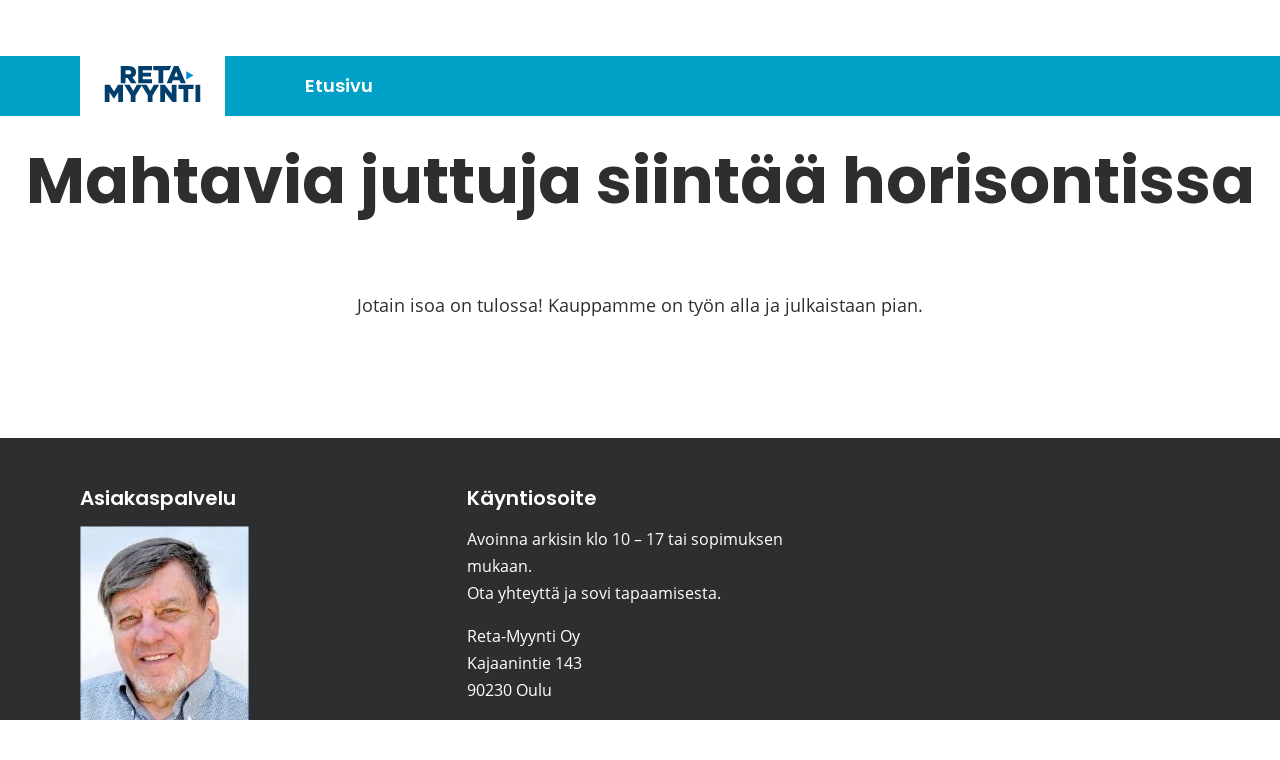

--- FILE ---
content_type: text/css; charset=UTF-8
request_url: https://reta-myynti.fi/wp-content/themes/reta/dist/style.min.css
body_size: 7702
content:
@charset "UTF-8";@import url(https://use.typekit.net/asi1pab.css);html{line-height:1.15}body{margin:0}h1{font-size:2em;margin:.67em 0}hr{box-sizing:content-box;height:0;overflow:visible}pre{font-family:monospace,monospace;font-size:1em}a{background-color:transparent}abbr [title]{border-bottom:0;text-decoration:underline}b,strong{font-weight:bolder}code,kbd,samp{font-family:monospace,monospace;font-size:1em}w600{font-size:80%}sub,sup{font-size:75%;line-height:0;position:relative;vertical-align:baseline}sub{bottom:-.25em}sup{top:-.5em}img{border-style:none}button,input,optgroup,select,textarea{font-family:inherit;font-size:100%;line-height:1.15;margin:0}button,input{overflow:visible}button,select{text-transform:none}fieldset{padding:.35em .75em .625em}legend{box-sizing:border-box;color:inherit;display:table;max-width:100%;padding:0;white-space:normal}progress{vertical-align:baseline}textarea{overflow:auto}input [type=checkbox],input [type=radio]{box-sizing:border-box;padding:0}input [type=search]{outline-offset:-2px}details{display:block}summary{display:list-item}template{display:none}[hidden]{display:none}@font-face{font-family:Poppins;font-style:normal;font-weight:400;src:local("Poppins Regular"),local("Poppins-Regular"),url(../assets/fonts/poppins-v13-latin-regular.woff2) format("woff2"),url(../assets/fonts/poppins-v13-latin-regular.woff) format("woff")}@font-face{font-family:Poppins;font-style:normal;font-weight:600;src:local("Poppins SemiBold"),local("Poppins-SemiBold"),url(../assets/fonts/poppins-v13-latin-600.woff2) format("woff2"),url(../assets/fonts/poppins-v13-latin-600.woff) format("woff")}@font-face{font-family:Poppins;font-style:normal;font-weight:700;src:local("Poppins Bold"),local("Poppins-Bold"),url(../assets/fonts/poppins-v13-latin-700.woff2) format("woff2"),url(../assets/fonts/poppins-v13-latin-700.woff) format("woff")}@font-face{font-family:'Open Sans';font-style:normal;font-weight:400;src:local("Open Sans Regular"),local("OpenSans-Regular"),url(../assets/fonts/open-sans-v18-latin-regular.woff2) format("woff2"),url(../assets/fonts/open-sans-v18-latin-regular.woff) format("woff")}@font-face{font-family:'Open Sans';font-style:italic;font-weight:400;src:local("Open Sans Italic"),local("OpenSans-Italic"),url(../assets/fonts/open-sans-v18-latin-italic.woff2) format("woff2"),url(../assets/fonts/open-sans-v18-latin-italic.woff) format("woff")}@font-face{font-family:'Open Sans';font-style:normal;font-weight:700;src:local("Open Sans Bold"),local("OpenSans-Bold"),url(../assets/fonts/open-sans-v18-latin-700.woff2) format("woff2"),url(../assets/fonts/open-sans-v18-latin-700.woff) format("woff")}@font-face{font-family:'Open Sans';font-style:italic;font-weight:700;src:local("Open Sans Bold Italic"),local("OpenSans-BoldItalic"),url(../assets/fonts/open-sans-v18-latin-700italic.woff2) format("woff2"),url(../assets/fonts/open-sans-v18-latin-700italic.woff) format("woff")}.body{font-family:"Open Sans",sans-serif;font-size:16px;font-weight:400;line-height:1.7}@media (min-width:960px){.body{font-size:18px}}.hyphenate{overflow-wrap:break-word;word-wrap:break-word}.osion-header{margin:0 0 40px;max-width:800px}@media (min-width:960px){.osion-header{margin:0 0 80px}}.osion-header.keskitetty{margin-left:auto;margin-right:auto;text-align:center}.osion-header.keskitetty .osion-otsikko:after{left:calc(50% - 32px)}.osion-otsikko{font-weight:600;margin:0;padding-bottom:32px;position:relative}.osion-otsikko:after{background-color:#2065a2;bottom:0;content:'';height:4px;left:0;position:absolute;width:64px}.osion-alaotsikko{margin:24px 0 0}.h1,.h2,.h3,.h4,.h5,.h6,h1,h2,h3,h4,h5,h6{font-family:Poppins,sans-serif;font-weight:700;line-height:1.2}.h1,h1{font-size:32px}@media (min-width:600px){.h1,h1{font-size:48px}}@media (min-width:960px){.h1,h1{font-size:64px}}.h2,h2{font-size:30px}@media (min-width:600px){.h2,h2{font-size:36px}}@media (min-width:960px){.h2,h2{font-size:48px}}.h3,h3{font-size:26px}@media (min-width:600px){.h3,h3{font-size:28px}}@media (min-width:960px){.h3,h3{font-size:32px}}.h3.osion-otsikko,h3.osion-otsikko{margin:0 0 40px!important}@media (min-width:960px){.h3.osion-otsikko,h3.osion-otsikko{margin:0 0 80px!important}}.h4,h4{font-size:20px}@media (min-width:600px){.h4,h4{font-size:24px}}@media (min-width:960px){.h4,h4{font-size:28px}}.h5,h5{font-size:18px}@media (min-width:960px){.h5,h5{font-size:20px}}.h6,h6{font-size:16px}@media (min-width:960px){.h6,h6{font-size:18px}}.header{background-color:#fff;border-bottom:1px solid #f2f2f2;font-family:Poppins,sans-serif;height:60px;left:0;position:absolute;top:0;width:100%;z-index:99}@media (min-width:960px){.header{background-color:#01a0c6;border-bottom:0;top:56px}}.header__wrapper{-webkit-box-align:center;align-items:center;display:-webkit-box;display:flex;height:60px}@media (min-width:960px){.header__wrapper{max-width:1440px;margin:0 auto;width:calc(100% - 64px)}}@media (min-width:960px) and (min-width:600px){.header__wrapper{width:calc(100% - 120px)}}@media (min-width:960px) and (min-width:1280px){.header__wrapper{width:calc(100% - 160px)}}.header__branding{-webkit-box-align:center;align-items:center;background-color:#fff;display:-webkit-box;display:flex;height:58px;margin-right:80px;padding:0 24px;position:relative}@media (min-width:960px){.header__branding:before{background-color:#fff;border-radius:3px 3px 0 0;top:-11px;content:'';height:11px;left:0;position:absolute;width:100%;z-index:1}.header__branding:after{background-color:#fff;border-radius:0 0 3px 3px;bottom:-11px;content:'';height:11px;left:0;position:absolute;width:100%;z-index:1}}.header__branding .custom-logo-link{margin-top:4px}.header__navigation{-webkit-box-align:center;align-items:center;display:-webkit-box;display:flex;-webkit-box-flex:1;flex-grow:1;-webkit-box-pack:end;justify-content:flex-end}@media (min-width:960px){.header__navigation{-webkit-box-pack:justify;justify-content:space-between}}.header__toggles{display:-webkit-box;display:flex}.header__cart{-webkit-box-align:center;align-items:center;display:-webkit-box;display:flex;-webkit-box-pack:center;justify-content:center;margin-right:32px;position:relative}.header__cart .svg path,.header__cart svg path{fill:#2d2e30}@media (min-width:960px){.header__cart .svg path,.header__cart svg path{fill:#fff}}.header__cartcount{-webkit-box-align:center;align-items:center;background-color:#0a2b69;border-radius:50%;color:#fff;display:-webkit-box;display:flex;font-family:Poppins;-webkit-box-pack:center;justify-content:center;height:22px;font-size:12px;padding-left:1px;position:absolute;right:-12px;top:8px;width:22px}@media (min-width:960px){.header__cartcount{top:-8px}}.toggle__navigation{background-color:#f2f2f2;height:60px;position:relative;width:60px}.toggle__navigation.open .bar1{top:29px;-webkit-transform:rotate(-45deg);transform:rotate(-45deg)}.toggle__navigation.open .bar2{width:0}.toggle__navigation.open .bar3{top:29px;-webkit-transform:rotate(45deg);transform:rotate(45deg)}@media (min-width:960px){.toggle__navigation{display:none}}.toggle__navigationbar{background-color:#2d2e30;height:3px;position:absolute;right:18px;-webkit-transition:all .3s ease-in-out;transition:all .3s ease-in-out;width:24px}.bar1{top:21px}.bar2{top:29px}.bar3{top:37px}.mobile-nav{background-color:#fff;height:calc(100vh - 60px);position:fixed;left:0;padding:80px 40px;top:60px;-webkit-transition:-webkit-transform .5s ease-in-out;transition:-webkit-transform .5s ease-in-out;transition:transform .5s ease-in-out;transition:transform .5s ease-in-out,-webkit-transform .5s ease-in-out;-webkit-transform:translateX(100vw);transform:translateX(100vw);width:100vw;z-index:69}.mobile-nav.open{-webkit-transform:translateX(0);transform:translateX(0)}.hero--empty{height:116px}.hero--full{-webkit-box-align:center;align-items:center;background-position:center;background-repeat:no-repeat;background-size:cover;color:#fff;display:-webkit-box;display:flex;-webkit-box-pack:center;justify-content:center;height:100vh;position:relative}.hero--full:after{background-image:-webkit-gradient(linear,left top,right bottom,from(black),color-stop(33%,rgba(0,0,0,.58)),color-stop(66%,rgba(0,0,0,0)),to(rgba(0,0,0,0)));background-image:linear-gradient(to bottom right,#000 0,rgba(0,0,0,.58) 33%,rgba(0,0,0,0) 66%,rgba(0,0,0,0) 100%);content:'';position:absolute;left:0;top:0;height:100%;width:100%}.hero__wrapper{max-width:1440px;margin:0 auto;width:calc(100% - 64px);position:relative;z-index:1}@media (min-width:600px){.hero__wrapper{width:calc(100% - 120px)}}@media (min-width:1280px){.hero__wrapper{width:calc(100% - 160px)}}.hero__otsikko{margin:0;max-width:880px}.hero__painike{margin:40px 0 0}html{overflow-x:hidden}html[class*=locked]{overflow:hidden}.body{background-color:#fff;color:#2d2e30;overflow-x:hidden;position:relative}.body[class*=locked]{overflow:hidden}.main{overflow:hidden;position:relative}.navigation .navbar-nav{display:-webkit-box;display:flex;list-style-type:none;margin:0;padding:0}.navigation .menu-item{margin:0}.navigation .menu-item-has-children{padding-right:24px;position:relative}.navigation .dropdown-menu{display:none;-webkit-box-orient:vertical;-webkit-box-direction:normal;flex-direction:column;list-style-type:none;margin:0;padding:0}.navigation .dropdown-menu.open{display:-webkit-box;display:flex}.navigation--main{display:none}@media (min-width:960px){.navigation--main{display:-webkit-box;display:flex}}.navigation--main .navbar-nav{display:-webkit-box;display:flex;flex-wrap:wrap}.navigation--main .menu-item{display:-webkit-box;display:flex;flex-wrap:wrap;height:100%}.navigation--main .menu-item:first-of-type .nav-link{padding-left:0}.navigation--main .menu-item:first-of-type .nav-link:after{left:0;width:calc(100% - 16px)}.navigation--main .current-menu-item .nav-link{color:#0a2b69;position:relative}.navigation--main .current-menu-item .nav-link:after{background-color:#3ddaff;bottom:0;content:'';height:6px;left:16px;position:absolute;width:calc(100% - 32px)}.navigation--main .nav-link{color:#fff;font-weight:600;padding:15px 16px;-webkit-transition:color .2s ease-in-out;transition:color .2s ease-in-out}.navigation--main .nav-link:focus,.navigation--main .nav-link:hover{color:#0a2b69;text-decoration:none}.navigation--mobile .navbar-nav{display:-webkit-box;display:flex;flex-wrap:wrap}.navigation--mobile .menu-item{border-bottom:1px solid #f2f2f2;display:-webkit-box;display:flex;-webkit-box-flex:0;flex:0 0 100%;flex-wrap:wrap;height:100%;max-width:100%}.navigation--mobile .menu-item:last-of-type{border-bottom:0}.navigation--mobile .current-menu-item .nav-link{color:#0a2b69}.navigation--mobile .nav-link{color:#2d2e30;font-weight:600;padding:15px 16px;-webkit-transition:color .2s ease-in-out;transition:color .2s ease-in-out}.navigation--mobile .nav-link:focus,.navigation--mobile .nav-link:hover{color:#0a2b69;text-decoration:none}.navigation--footer{margin-top:16px}@media (min-width:600px){.navigation--footer{margin-top:0}}@media (min-width:600px){.navigation--footer .menu-item:first-of-type .nav-link:before{content:''}.navigation--footer .menu-item:last-of-type .nav-link{padding:12px 0 12px 12px}}.navigation--footer .nav-link{padding:12px 12px 12px 0;position:relative}@media (min-width:600px){.navigation--footer .nav-link{padding:12px}.navigation--footer .nav-link:before{content:'\b7';position:absolute;left:-2px;top:calc(50% - 12px)}}.navigation--footer .navbar-nav{-webkit-box-orient:vertical;-webkit-box-direction:normal;flex-direction:column}@media (min-width:600px){.navigation--footer .navbar-nav{-webkit-box-orient:horizontal;-webkit-box-direction:normal;flex-direction:row}}.murupolku{max-width:1440px;margin:0 auto;width:calc(100% - 64px);font-family:Poppins,sans-serif;font-size:14px;margin-top:40px}@media (min-width:600px){.murupolku{width:calc(100% - 120px)}}@media (min-width:1280px){.murupolku{width:calc(100% - 160px)}}@media (min-width:960px){.murupolku{margin-top:80px}}.murupolku__linkki{color:#a6a19e;padding-right:20px;position:relative}.murupolku__linkki:after{background-image:url(../assets/img/breadcrumb.svg);background-position:center;background-repeat:no-repeat;background-size:contain;content:'';height:8px;position:absolute;right:4px;top:calc(50% - 4px);width:8px}.tuotteet{display:-webkit-box;display:flex;flex-wrap:wrap}.excerpt--product{border-bottom:1px solid #e2e2e2;display:-webkit-box;display:flex;-webkit-box-flex:0;flex:0 0 50%;-webkit-box-orient:vertical;-webkit-box-direction:normal;flex-direction:column;-webkit-box-pack:justify;justify-content:space-between;max-width:50%;-webkit-transition-property:background-color,border,box-shadow;transition-property:background-color,border,box-shadow;-webkit-transition-duration:.3s;transition-duration:.3s;-webkit-transition-timing-function:ease-in-out;transition-timing-function:ease-in-out}@media (min-width:1280px){.excerpt--product{border:1px solid transparent;-webkit-box-flex:0;flex:0 0 25%;margin:0 0 40px;max-width:25%}}.excerpt--product:nth-of-type(2n+1){border-right:1px solid #e2e2e2}@media (min-width:1280px){.excerpt--product:nth-of-type(2n+1){border:1px solid transparent}}.excerpt--product:focus,.excerpt--product:hover{background-color:#f2f2f2;border:1px solid #e2e2e2;box-shadow:0 8px 8px rgba(0,0,0,.08)}.excerpt--product:focus .excerpt--product__link,.excerpt--product:hover .excerpt--product__link{text-decoration:none}.excerpt--product:focus .excerpt--product__ribbon:after,.excerpt--product:focus .excerpt--product__ribbon:before,.excerpt--product:hover .excerpt--product__ribbon:after,.excerpt--product:hover .excerpt--product__ribbon:before{border-right:5px solid #f2f2f2;border-bottom:5px solid #f2f2f2}.excerpt--product:focus .excerpt--product__icon,.excerpt--product:hover .excerpt--product__icon{opacity:1}.excerpt--product:focus-within{background-color:#f2f2f2;border:1px solid #e2e2e2;box-shadow:0 8px 8px rgba(0,0,0,.08)}.excerpt--product:focus-within .excerpt--product__link{text-decoration:none}.excerpt--product:focus-within .excerpt--product__ribbon:after,.excerpt--product:focus-within .excerpt--product__ribbon:before{border-right:5px solid #f2f2f2;border-bottom:5px solid #f2f2f2}.excerpt--product:focus-within .excerpt--product__icon{opacity:1}.excerpt--no-products{background-color:#2065a2;border-radius:3px;color:#fff;-webkit-box-flex:0;flex:0 0 100%;font-family:Poppins,sans-serif;font-weight:600;margin:0;max-width:100%;padding:36px 0;text-align:center}.excerpt--no-products p{margin:0}.excerpt--product__link{color:#2d2e30;display:-webkit-box;display:flex;-webkit-box-orient:vertical;-webkit-box-direction:normal;flex-direction:column;-webkit-box-flex:1;flex-grow:1;padding:20px}.excerpt--product__thumbnail{background-position:top center;background-repeat:no-repeat;background-size:contain;padding-top:80%;position:relative}.excerpt--product__ribbon{width:120px;height:120px;overflow:hidden;position:absolute;top:-20px;left:-20px;z-index:1}.excerpt--product__ribbon:after,.excerpt--product__ribbon:before{border-left:5px solid transparent;border-top:5px solid transparent;border-right:5px solid #026b1e;border-bottom:5px solid #026b1e;content:'';display:block;position:absolute;-webkit-transition:border-right .3s ease-in-out,border-bottom .3s ease-in-out;transition:border-right .3s ease-in-out,border-bottom .3s ease-in-out}.excerpt--product__ribbon:before{right:0;top:0}.excerpt--product__ribbon:after{bottom:0;left:0}.excerpt--product__ribbon span{background-color:#07b836;color:#fff;display:block;font-family:Poppins,sans-serif;font-size:13px;font-weight:500;position:absolute;text-align:center;text-transform:uppercase;-webkit-transform:rotate(-45deg);transform:rotate(-45deg);padding:8px 0;right:-14px;top:28px;width:175px}.excerpt--product__title{font-family:Poppins,sans-serif;font-size:16px;font-weight:600;margin:24px 0 12px;word-break:break-word}.excerpt--product__content p{color:#707070;font-size:14px;margin:0}.excerpt--product__footer{-webkit-box-align:center;align-items:center;background-color:#fff;color:#2d2e30;display:-webkit-box;display:flex;-webkit-box-pack:justify;justify-content:space-between;padding:16px 20px}.excerpt--product__footer:focus,.excerpt--product__footer:hover{text-decoration:none}.excerpt--product__price{font-family:Poppins,sans-serif;font-weight:700}.excerpt--product__price:after{content:' €'}.excerpt--product__price.sale{color:#a6a19e;padding-right:12px;text-decoration:line-through}.excerpt--product__icon{background-image:url(../assets/img/add-to-cart.svg);background-position:center;background-repeat:no-repeat;background-size:contain;height:33px;opacity:1;-webkit-transition:opacity .3s ease-in-out;transition:opacity .3s ease-in-out;width:33px}@media (min-width:1280px){.excerpt--product__icon{opacity:0}}.single--product__content{max-width:1440px;margin:0 auto;width:calc(100% - 64px)}@media (min-width:600px){.single--product__content{width:calc(100% - 120px)}}@media (min-width:1280px){.single--product__content{width:calc(100% - 160px)}}.single--product__hero{display:-webkit-box;display:flex;flex-wrap:wrap;margin:0 -160px 0 0;padding:40px 0}@media (min-width:960px){.single--product__hero{padding:80px 0}}.single--product__hero-image{-webkit-box-flex:0;flex:0 0 calc(100% - 160px);margin:0 160px 0 0;max-width:calc(100% - 160px);position:relative}@media (min-width:960px){.single--product__hero-image{-webkit-box-flex:0;flex:0 0 calc(50% - 160px);max-width:calc(50% - 160px)}}.single--product__hero-image .excerpt--product__ribbon{top:-10px;left:-10px}.single--product__hero-images{display:-webkit-box;display:flex;flex-wrap:wrap;margin:0 -10px -10px 0}.single--product__hero-images a{display:-webkit-box;display:flex;-webkit-box-flex:0;flex:0 0 120px;margin:0 10px 10px 0;max-width:120px}.single--product__hero-images a:first-of-type{-webkit-box-flex:0;flex:0 0 100%;max-width:100%}.single--product__hero-images img{height:auto;max-width:100%;width:100%}@supports (-webkit-appearance:none){.single--product__hero-images img{height:100%}}.single--product__hero-content{-webkit-box-flex:0;flex:0 0 calc(100% - 160px);margin:0 160px 0 0;max-width:calc(100% - 160px)}@media (min-width:960px){.single--product__hero-content{-webkit-box-flex:0;flex:0 0 calc(50% - 160px);max-width:calc(50% - 160px)}}.single--product__hero-title{margin:0}.single--product__hero-prices{font-family:Poppins,sans-serif;font-weight:700;margin:40px 0}.single--product__hero-price:after{content:' €'}.single--product__hero-price.sale{color:#a6a19e;padding-right:12px;text-decoration:line-through}.single--product__hero-disclaimerit{background-color:#f2f2f2;padding:16px 24px}.single--product__hero-disclaimer{font-size:16px}.single--product__hero-button{margin:20px 0 32px}.single--product__hero-cat,.single--product__hero-sku,.single--product__hero-tag{font-size:14px;font-weight:700;margin:8px 0}.single--product__hero-cat a,.single--product__hero-cat span,.single--product__hero-sku a,.single--product__hero-sku span,.single--product__hero-tag a,.single--product__hero-tag span{font-weight:400;padding-left:8px}.single--product__hero-cat a:after,.single--product__hero-cat span:after,.single--product__hero-sku a:after,.single--product__hero-sku span:after,.single--product__hero-tag a:after,.single--product__hero-tag span:after{content:','}.single--product__hero-cat a:last-of-type:after,.single--product__hero-cat span:last-of-type:after,.single--product__hero-sku a:last-of-type:after,.single--product__hero-sku span:last-of-type:after,.single--product__hero-tag a:last-of-type:after,.single--product__hero-tag span:last-of-type:after{content:none}.single--products__tabs{padding:0 0 40px}@media (min-width:960px){.single--products__tabs{padding:0 0 80px}}.single--products__tabs-navigation{position:relative}.single--products__tabs-navigation:before{background-color:#f2f2f2;content:'';height:2px;left:0;position:absolute;top:calc(50% - 1px);width:100%;z-index:-1}.single--products__tabs-navigation a{background-color:#f2f2f2;border-radius:3px;color:#2d2e30;cursor:pointer;font-family:Poppins,sans-serif;font-weight:600;margin:0 8px 0 0;padding:12px 20px;-webkit-transition:background-color .3s ease-in-out,color .3s ease-in-out;transition:background-color .3s ease-in-out,color .3s ease-in-out}.single--products__tabs-navigation a:focus,.single--products__tabs-navigation a:hover{background-color:#d9d9d9;text-decoration:none}.single--products__tabs-navigation a.current{background-color:#2d2e30;color:#fff}.single--product__tab{display:none}.single--product__tab.current{display:block;padding-top:40px}.single--product__tab-title{margin:16px 0 32px}.single--product__reviews{display:-webkit-box;display:flex;flex-wrap:wrap;margin:0 -40px -40px 0}@media (min-width:960px){.single--product__reviews{margin:0 -80px -80px 0}}.single--product__review{-webkit-box-flex:0;flex:0 0 calc(100% - 40px);margin:0 40px 40px 0;max-width:calc(100% - 40px)}@media (min-width:600px){.single--product__review{-webkit-box-flex:0;flex:0 0 calc(50% - 40px);max-width:calc(50% - 40px)}}@media (min-width:960px){.single--product__review{-webkit-box-flex:0;flex:0 0 calc(33.33% - 80px);margin:0 80px 80px 0;max-width:calc(33.33% - 80px)}}.single--product__review-stars{display:-webkit-box;display:flex}.single--product__review-stars .fullstars{color:#01a0c6}.single--product__review-stars .emptystars{color:rgba(1,160,198,.3)}.single--product__review-stars .emptystars0,.single--product__review-stars .fullstars0{display:none}.single--product__review-stars .fullstars1:after{content:'\2605'}.single--product__review-stars .emptystars1:after{content:'\2606'}.single--product__review-stars .fullstars2:after{content:'\2605 \2605'}.single--product__review-stars .emptystars2:after{content:'\2606 \2606'}.single--product__review-stars .fullstars3:after{content:'\2605 \2605 \2605'}.single--product__review-stars .emptystars3:after{content:'\2606 \2606 \2606'}.single--product__review-stars .fullstars4:after{content:'\2605 \2605 \2605 \2605'}.single--product__review-stars .emptystars4:after{content:'\2606 \2606 \2606 \2606'}.single--product__review-stars .fullstars5:after{content:'\2605 \2605 \2605 \2605 \2605'}.single--product__review-stars .emptystars5:after{content:'\2606 \2606 \2606 \2606 \2606'}.single--product__review-content{font-size:14px}.single--product__footer{border-top:1px solid rgba(1,160,198,.5);position:relative}.single--product__footer:before{background-color:#01a0c6;content:'';height:4px;left:calc(50% - 28px);position:absolute;top:-2px;width:56px}.single--product__footer:after{background-color:#01a0c6;content:'';height:8px;left:calc(50% - 12px);position:absolute;top:-4px;width:24px}.single--product__footer-wrapper{max-width:1440px;margin:0 auto;width:calc(100% - 64px)}@media (min-width:600px){.single--product__footer-wrapper{width:calc(100% - 120px)}}@media (min-width:1280px){.single--product__footer-wrapper{width:calc(100% - 160px)}}.attachment-woocommerce_thumbnail{max-width:100px!important}.shop_table{border:0!important}.actions{padding:32px 0 0!important}.coupon .input-text{background-color:#f2f2f2;border:0;color:#2d2e30;padding:10px 12px!important;width:320px!important}.woocommerce a.button.alt,.woocommerce input.button.alt{background-color:#01a0c6!important}.gfield{margin:0 0 16px!important;padding:0!important}@media (min-width:1080px){.gfield{display:-webkit-box;display:flex;flex-wrap:wrap}}.gfield_label{font-size:16px!important}@media (min-width:1080px){.gfield_label{-webkit-box-align:start;align-items:flex-start;display:-webkit-box!important;display:flex!important;-webkit-box-flex:0;flex:0 0 120px;-webkit-box-pack:end;justify-content:flex-end;max-width:120px;padding:12px 16px 0 0}}.gfield_required{color:#01a0c6!important;-webkit-transform:translateY(-4px);transform:translateY(-4px)}@media (min-width:1080px){.ginput_container{-webkit-box-flex:0;flex:0 0 calc(100% - 120px);max-width:calc(100% - 120px)}}.ginput_container input,.ginput_container textarea{background-image:none!important;border:1px solid #2d2e30;padding:8px 12px!important;width:100%!important}.gform_footer{margin:0!important;padding:0!important}@media (min-width:1080px){.gform_footer{padding-left:120px!important}}.gform_button{margin:0!important;border:2px solid;border-radius:3px;display:inline-block;font-size:16px;font-weight:700;padding:12px 24px!important;text-decoration:none;-webkit-transition-duration:.5s;transition-duration:.5s;-webkit-transition-property:background-color,color,border-color,box-shadow;transition-property:background-color,color,border-color,box-shadow;-webkit-transition-timing-function:ease;transition-timing-function:ease;background-color:transparent;border-color:#2d2e30;color:#2d2e30}.gform_button:focus,.gform_button:hover{background-color:#2d2e30;border-color:#2d2e30;color:#fff;text-decoration:none}@media (min-width:960px){.gform_button{font-size:18px;padding:16px 32px}}.footer{background-color:#2d2e30;color:#fff;font-size:16px}.footer a{color:#fff}.footer__wrapper{max-width:1440px;margin:0 auto;width:calc(100% - 64px);padding-top:48px}@media (min-width:600px){.footer__wrapper{width:calc(100% - 120px)}}@media (min-width:1280px){.footer__wrapper{width:calc(100% - 160px)}}.footer__palstat{display:-webkit-box;display:flex;flex-wrap:wrap;margin:0 -40px -40px 0}.footer__palsta{-webkit-box-flex:0;flex:0 0 calc(100% - 40px);margin:0 40px 40px 0;max-width:calc(100% - 40px)}@media (min-width:600px){.footer__palsta{-webkit-box-flex:0;flex:0 0 calc(50% - 40px);max-width:calc(50% - 40px)}}@media (min-width:920px){.footer__palsta{-webkit-box-flex:0;flex:0 0 calc(33.33% - 40px);max-width:calc(33.33% - 40px)}}.footer__palstan-otsikko{font-weight:600;margin:0 0 16px}.footer__palstan-painike{margin:16px 0 0;font-size:16px!important;padding:12px 24px!important}.footer__logot{display:-webkit-box;display:flex;flex-wrap:wrap;margin:0 -8px -8px 0}.footer__logo{-webkit-box-align:center;align-items:center;background-color:rgba(255,255,255,.25);display:-webkit-box;display:flex;-webkit-box-flex:0;flex:0 0 calc(50% - 8px);-webkit-box-pack:center;justify-content:center;margin:0 8px 8px 0;max-width:calc(50% - 8px);padding:12px}@media (min-width:600px){.footer__logo{-webkit-box-flex:0;flex:0 0 calc(33.33% - 8px);max-width:calc(33.33% - 8px)}}.footer__logo img{height:40px;width:auto}.footer__alapalkki{border-top:1px solid rgba(255,255,255,.15);display:-webkit-box;display:flex;flex-wrap:wrap;-webkit-box-pack:justify;justify-content:space-between;margin:32px 0 0;padding:24px 0}.btn,button{border:2px solid;border-radius:3px;display:inline-block;font-size:16px;font-weight:700;padding:12px 24px;text-decoration:none;-webkit-transition-duration:.5s;transition-duration:.5s;-webkit-transition-property:background-color,color,border-color,box-shadow;transition-property:background-color,color,border-color,box-shadow;-webkit-transition-timing-function:ease;transition-timing-function:ease}@media (min-width:960px){.btn,button{font-size:18px;padding:16px 32px}}.btn:focus,.btn:hover,button:focus,button:hover{text-decoration:none}.btn--primary{background-color:#01a0c6;border-color:#01a0c6;color:#fff}.btn--primary:focus,.btn--primary:hover{background-color:#017793;border-color:#017793;color:#fff}.btn--secondary--blue{background-color:transparent;border-color:#1d3262;color:#1d3262}.btn--secondary--blue:focus,.btn--secondary--blue:hover{background-color:#1d3262;border-color:#1d3262;color:#fff}.btn--secondary,.btn--secondary--white{background-color:transparent;border-color:#fff;color:#fff}.btn--secondary--white:focus,.btn--secondary--white:hover,.btn--secondary:focus,.btn--secondary:hover{background-color:#fff;border-color:#fff;color:#2d2e30}.btn--dark,.btn--secondary--dark{background-color:transparent;border-color:#2d2e30;color:#2d2e30}.btn--dark:focus,.btn--dark:hover,.btn--secondary--dark:focus,.btn--secondary--dark:hover{background-color:#2d2e30;border-color:#2d2e30;color:#fff}*{box-sizing:border-box}:focus{outline:0}@media (min-width:960px){:focus{outline:2px dotted #01a0c6}}a{color:#01a0c6;text-decoration:none}a:focus,a:hover{text-decoration:underline}b,strong{font-weight:700}li{margin:20px 0}.screen-reader-text{border:0;clip:rect(1px,1px,1px,1px);-webkit-clip-path:inset(50%);clip-path:inset(50%);height:1px;margin:-1px;overflow:hidden;padding:0;position:absolute!important;width:1px;word-wrap:normal!important}.screen-reader-text:focus{border-radius:3px;box-shadow:0 0 2px 2px rgba(0,0,0,.6);clip:auto!important;-webkit-clip-path:none;clip-path:none;display:block;font-size:.875px;font-size:.05469rem;font-weight:700;height:auto;left:5px;line-height:normal;padding:15px 23px 14px;text-decoration:none;top:5px;width:auto;z-index:100000}.acf-module{border-top:1px solid rgba(1,160,198,.5);position:relative}.acf-module:before{background-color:#01a0c6;content:'';height:4px;left:calc(50% - 28px);position:absolute;top:-2px;width:56px}.acf-module:after{background-color:#01a0c6;content:'';height:8px;left:calc(50% - 12px);position:absolute;top:-4px;width:24px}.acf-module:first-of-type{border-top:0}.acf-module:first-of-type:after,.acf-module:first-of-type:before{content:none}.acf-module:focus{outline:0}.acf-module__wrapper{max-width:1440px;margin:0 auto;width:calc(100% - 64px)}@media (min-width:600px){.acf-module__wrapper{width:calc(100% - 120px)}}@media (min-width:1280px){.acf-module__wrapper{width:calc(100% - 160px)}}.section-header{-webkit-box-align:center;align-items:center;display:-webkit-box;display:flex;-webkit-box-pack:justify;justify-content:space-between;margin:0 0 40px!important}@media (min-width:960px){.section-header{margin:0 0 80px!important}}.section-header .osion-otsikko{margin:0!important}.pt-0{padding-top:0}.pt-1{padding-top:1px}.pt-2{padding-top:20px}@media (min-width:960px){.pt-2{padding-top:40px}}.pt-3{padding-top:40px}@media (min-width:960px){.pt-3{padding-top:80px}}.pt-4{padding-top:80px}@media (min-width:960px){.pt-4{padding-top:160px}}.pb-0{padding-bottom:0}.pb-1{padding-bottom:1px}.pb-2{padding-bottom:20px}@media (min-width:960px){.pb-2{padding-bottom:40px}}.pb-3{padding-bottom:40px}@media (min-width:960px){.pb-3{padding-bottom:80px}}.pb-4{padding-bottom:80px}@media (min-width:960px){.pb-4{padding-bottom:160px}}.acf-module__wrapper--erotin{border-bottom:1px solid rgba(31,31,31,.15)}.haitarit{display:-webkit-box;display:flex;-webkit-box-orient:vertical;-webkit-box-direction:normal;flex-direction:column;flex-wrap:wrap}.haitari{border-bottom:1px solid rgba(31,31,31,.15);-webkit-box-flex:0;flex:0 0 100%;max-width:100%;padding:80px 0}.haitari:first-of-type{padding-top:0}.haitari:last-of-type{border-bottom:0;padding-bottom:0}.haitari__otsikko{margin:0 0 32px;text-align:center}.haitari__content{margin:0 auto;max-width:670px}.vuosihaitarit{display:-webkit-box;display:flex;-webkit-box-orient:vertical;-webkit-box-direction:normal;flex-direction:column;flex-wrap:wrap}.vuosihaitari{border-bottom:1px solid rgba(31,31,31,.15);display:-webkit-box;display:flex;-webkit-box-flex:0;flex:0 0 100%;-webkit-box-orient:vertical;-webkit-box-direction:normal;flex-direction:column;max-width:100%;padding:80px 0}.vuosihaitari:first-of-type{padding-top:0}.vuosihaitari:last-of-type{border-bottom:0;padding-bottom:0}@media (min-width:1280px){.vuosihaitari{-webkit-box-orient:horizontal;-webkit-box-direction:normal;flex-direction:row;-webkit-box-pack:justify;justify-content:space-between}}.vuosihaitari__vuosi{-webkit-box-flex:0;flex:0 0 100%;margin:0 0 20px;max-width:100%}@media (min-width:1280px){.vuosihaitari__vuosi{-webkit-box-flex:0;flex:0 0 120px;margin:0 32px 0 0;max-width:120px}}.vuosihaitari__vuosiluku{margin:0}.vuosihaitari__content{-webkit-box-flex:0;flex:0 0 100%;max-width:580px}@media (min-width:1280px){.vuosihaitari__content{-webkit-box-flex:0;flex:0 0 580px}}.vuosihaitari__content p{margin:4px 0 16px}.vuosihaitari__kuva{-webkit-box-flex:0;flex:0 0 100%;margin:20px 0 0;max-width:100%}@media (min-width:1280px){.vuosihaitari__kuva{-webkit-box-flex:0;flex:0 0 220px;margin:0 0 0 32px;max-width:220px}}.vuosihaitari__img{height:auto;max-width:100%}.kauppa__otsikko{border-bottom:1px solid #f2f2f2;margin:0;padding-bottom:16px}.kauppa{border-top:1px solid #f2f2f2;border-bottom:1px solid #f2f2f2;margin-left:-32px;padding:20px 0 0;width:calc(100% + 64px)}@media (min-width:960px){.kauppa{margin-left:0;padding:40px 0 0;width:100%}}.kauppa .facetwp-template{display:-webkit-box;display:flex;flex-wrap:wrap}.kauppa--tax{border:0}@media (min-width:960px){.kauppa--tax{padding:0}}.kauppa__filtterit{-webkit-box-align:center;align-items:center;display:-webkit-box;display:flex;-webkit-box-orient:vertical;-webkit-box-direction:normal;flex-direction:column;flex-wrap:wrap;-webkit-box-pack:start;justify-content:flex-start;padding:40px 0}@media (min-width:780px){.kauppa__filtterit{-webkit-box-orient:horizontal;-webkit-box-direction:normal;flex-direction:row;-webkit-box-pack:justify;justify-content:space-between}}.kauppa__filtterit .facetwp-facet,.kauppa__filtterit .facetwp-sort{margin:0 0 32px;width:100%}.kauppa__filtterit .facetwp-facet:last-of-type,.kauppa__filtterit .facetwp-sort:last-of-type{margin:0}@media (min-width:780px){.kauppa__filtterit .facetwp-facet,.kauppa__filtterit .facetwp-sort{margin:0;width:220px}}.kauppa__filtterit .facetwp-dropdown,.kauppa__filtterit .facetwp-sort-select{-webkit-appearance:none;-moz-appearance:none;appearance:none;background-color:#f2f2f2;border:0;border-radius:3px;font-family:Poppins!important;font-size:16px;padding:8px 12px;position:relative;width:100%}.kauppa__filtterit .facetwp-dropdown:after,.kauppa__filtterit .facetwp-sort-select:after{content:'';width:16px;height:16px;position:absolute;top:0;right:0;background-image:url(../assets/img/select-arrow.svg);background-position:center;background-size:contain}@media (min-width:780px){.kauppa__filtterit .facetwp-dropdown,.kauppa__filtterit .facetwp-sort-select{padding:12px 16px;width:220px}}@media (min-width:780px){.kauppa__filtterit .facetwp-dropdown{width:auto}}.kauppa__pager{padding:40px 0 0}.kauppa__pager .facetwp-pager{display:-webkit-box;display:flex;flex-wrap:wrap}.kauppa__pager .facetwp-page{-webkit-box-align:center;align-items:center;border:1px solid #a6a19e;border-radius:3px;color:#a6a19e;display:-webkit-box;display:flex;font-family:Poppins,sans-serif;font-size:14px;font-weight:600;height:40px;-webkit-box-pack:center;justify-content:center;margin:0 8px 8px 0;width:40px}@media (min-width:960px){.kauppa__pager .facetwp-page{height:60px;width:60px}}.kauppa__pager .facetwp-page:focus,.kauppa__pager .facetwp-page:hover{text-decoration:none}.kauppa__pager .facetwp-page.active{border:1px solid #2d2e30;color:#2d2e30;font-weight:600}.kauppa__pager .facetwp-page.next,.kauppa__pager .facetwp-page.prev{border:1px solid transparent;color:#2d2e30;font-size:20px}.kuvapalsta{display:-webkit-box;display:flex;flex-wrap:wrap;position:relative}.kuvapalsta--right{-webkit-box-orient:horizontal;-webkit-box-direction:reverse;flex-direction:row-reverse}@media (min-width:960px){.kuvapalsta--right .kuvapalsta__image{left:0;right:unset}}.kuvapalsta__image{background-position:center;background-repeat:no-repeat;background-size:cover;-webkit-box-flex:0;flex:0 0 100%;max-width:100%;padding-top:56.25%}@media (min-width:960px){.kuvapalsta__image{-webkit-box-flex:0;flex:0 0 calc(50% + 80px);max-width:calc(50% + 80px);padding-top:0;position:absolute;right:0;top:0;width:100%;height:100%}}.kuvapalsta__content{background-color:#f2f2f2;-webkit-box-flex:0;flex:0 0 100%;max-width:100%;padding:32px 32px 14px}@media (min-width:960px){.kuvapalsta__content{-webkit-box-flex:0;flex:0 0 calc(50% + 80px);margin:80px 0;max-width:calc(50% + 80px);padding:80px 80px 64px;position:relative;z-index:1}}.kuvapalsta__content *{margin:0 0 16px}.logot{display:-webkit-box;display:flex;flex-wrap:wrap;margin:0 -40px -20px 0}@media (min-width:960px){.logot{margin:0 -80px -20px 0}}.logo{-webkit-box-align:center;align-items:center;display:-webkit-box;display:flex;-webkit-box-flex:0;flex:0 0 calc(50% - 40px);-webkit-box-pack:center;justify-content:center;margin:0 40px 20px 0;max-width:calc(50% - 40px)}@media (min-width:960px){.logo{-webkit-box-flex:0;flex:0 0 calc(25% - 80px);margin:0 80px 20px 0;max-width:calc(25% - 80px)}}.logo__img{height:auto;width:100%}.moduulit{display:-webkit-box;display:flex;flex-wrap:wrap;margin:0 -40px -40px 0}.moduuli{background-color:#1d3460;color:#fff;-webkit-box-flex:0;flex:0 0 calc(100% - 40px);margin:0 40px 40px 0;max-width:calc(100% - 40px);padding:120px 40px;text-align:center}@media (min-width:960px){.moduuli{-webkit-box-flex:0;flex:0 0 calc(50% - 40px);max-width:calc(50% - 40px)}}.moduuli:nth-of-type(4n+2){background-color:#566688}.moduuli:nth-of-type(4n+3){background-color:#8e98af}.moduuli:nth-of-type(4n+4){background-color:#3f5179}.moduuli__otsikko{margin:0;text-transform:uppercase}.moduuli__painike{margin:12px 0 0}.acf-module--nostopalsta{background-color:#2d2e30}.nostopalsta{display:-webkit-box;display:flex;flex-wrap:wrap;margin:0 -40px -40px 0}@media (min-width:960px){.nostopalsta{margin:0 -160px -160px 0}}.nostopalsta--right{-webkit-box-orient:horizontal;-webkit-box-direction:reverse;flex-direction:row-reverse}.nostopalsta__image{-webkit-box-flex:0;flex:0 0 calc(100% - 40px);margin:0 40px 40px 0;max-width:calc(100% - 40px)}@media (min-width:960px){.nostopalsta__image{-webkit-box-flex:0;flex:0 0 calc(50% - 160px);margin:0 160px 160px 0;max-width:calc(50% - 160px)}}.nostopalsta__content{color:#fff;-webkit-box-flex:0;flex:0 0 calc(100% - 40px);margin:0 40px 40px 0;max-width:calc(100% - 40px)}@media (min-width:960px){.nostopalsta__content{-webkit-box-flex:0;flex:0 0 calc(50% - 160px);margin:0 160px 160px 0;max-width:calc(50% - 160px)}}.nostopalsta__kuva{height:auto;width:100%}.nostopalsta__otsikko{margin:0 0 40px}.numeropalstat{display:-webkit-box;display:flex;flex-wrap:wrap;margin:0 -40px -40px 0}@media (min-width:600px){.numeropalstat{margin:0 -80px -80px 0}}.numeropalsta{-webkit-box-align:center;align-items:center;display:-webkit-box;display:flex;-webkit-box-flex:0;flex:0 0 calc(100% - 40px);-webkit-box-orient:vertical;-webkit-box-direction:normal;flex-direction:column;margin:0 40px 40px 0;max-width:calc(100% - 40px);text-align:center}@media (min-width:600px){.numeropalsta{-webkit-box-flex:0;flex:0 0 calc(50% - 80px);margin:0 80px 80px 0;max-width:calc(50% - 80px)}}@media (min-width:960px){.numeropalsta{-webkit-box-flex:0;flex:0 0 calc(33.33% - 80px);margin:0 80px 80px 0;max-width:calc(33.33% - 80px)}}.numeropalsta__numero{margin:0 0 12px}@media (min-width:960px){.numeropalsta__numero{margin:0 0 24px}}.numeropalsta__kuvaus{margin:0}.acf-module--otsikko_taustakuvalla{padding:0!important}.acf-module__wrapper--otsikko_taustakuvalla{margin:0;max-width:100%;padding:0!important;width:100%}.otsikko-taustakuvalla{background-position:center;background-repeat:no-repeat;background-size:cover;color:#fff;padding:160px 0;position:relative;text-align:center}.otsikko-taustakuvalla:after{background-color:rgba(1,33,106,.21);content:'';height:100%;left:0;position:absolute;top:0;width:100%}.otsikko-taustakuvalla__wrapper{max-width:1440px;margin:0 auto;width:calc(100% - 64px);position:relative;z-index:1}@media (min-width:600px){.otsikko-taustakuvalla__wrapper{width:calc(100% - 120px)}}@media (min-width:1280px){.otsikko-taustakuvalla__wrapper{width:calc(100% - 160px)}}.otsikko-taustakuvalla__otsikko{margin:0}.otsikko-taustakuvalla__alaotsikko{margin:16px 0 0}.palstat{display:-webkit-box;display:flex;flex-wrap:wrap;margin-bottom:-24px;margin-right:-24px}@media (min-width:960px){.palstat{margin-bottom:-48px;margin-right:-48px}}.palstat.justify-content-flex-start{-webkit-box-pack:start;justify-content:flex-start}.palstat.justify-content-space-between{-webkit-box-pack:justify;justify-content:space-between}.palstat.justify-content-space-around{justify-content:space-around}.palstat.justify-content-flex-end{-webkit-box-pack:end;justify-content:flex-end}.palsta{margin-bottom:24px;margin-right:24px}@media (min-width:960px){.palsta{margin-bottom:48px;margin-right:48px}}.palsta:focus{outline:0}.palsta--tyhjapalsta{margin-bottom:0}.col--1{-webkit-box-flex:0;flex:0 0 calc(25% - 24px);max-width:calc(25% - 24px)}.col--2{-webkit-box-flex:0;flex:0 0 calc(50% - 24px);max-width:calc(50% - 24px)}.col--3{-webkit-box-flex:0;flex:0 0 calc(75% - 24px);max-width:calc(75% - 24px)}.col--4{-webkit-box-flex:0;flex:0 0 calc(100% - 24px);max-width:calc(100% - 24px)}@media (min-width:600px){.col--sm--1{-webkit-box-flex:0;flex:0 0 calc(12.5% - 24px);max-width:calc(12.5% - 24px)}.col--sm--2{-webkit-box-flex:0;flex:0 0 calc(25% - 24px);max-width:calc(25% - 24px)}.col--sm--3{-webkit-box-flex:0;flex:0 0 calc(37.5% - 24px);max-width:calc(37.5% - 24px)}.col--sm--4{-webkit-box-flex:0;flex:0 0 calc(50% - 24px);max-width:calc(50% - 24px)}.col--sm--5{-webkit-box-flex:0;flex:0 0 calc(62.5% - 24px);max-width:calc(62.5% - 24px)}.col--sm--6{-webkit-box-flex:0;flex:0 0 calc(75% - 24px);max-width:calc(75% - 24px)}.col--sm--7{-webkit-box-flex:0;flex:0 0 calc(87.5% - 24px);max-width:calc(87.5% - 24px)}.col--sm--8{-webkit-box-flex:0;flex:0 0 calc(100% - 24px);max-width:calc(100% - 24px)}}@media (min-width:960px){.col--md--1{-webkit-box-flex:0;flex:0 0 calc(8.33333% - 48px);max-width:calc(8.33333% - 48px)}.col--md--2{-webkit-box-flex:0;flex:0 0 calc(16.66667% - 48px);max-width:calc(16.66667% - 48px)}.col--md--3{-webkit-box-flex:0;flex:0 0 calc(25% - 48px);max-width:calc(25% - 48px)}.col--md--4{-webkit-box-flex:0;flex:0 0 calc(33.33333% - 48px);max-width:calc(33.33333% - 48px)}.col--md--5{-webkit-box-flex:0;flex:0 0 calc(41.66667% - 48px);max-width:calc(41.66667% - 48px)}.col--md--6{-webkit-box-flex:0;flex:0 0 calc(50% - 48px);max-width:calc(50% - 48px)}.col--md--7{-webkit-box-flex:0;flex:0 0 calc(58.33333% - 48px);max-width:calc(58.33333% - 48px)}.col--md--8{-webkit-box-flex:0;flex:0 0 calc(66.66667% - 48px);max-width:calc(66.66667% - 48px)}.col--md--9{-webkit-box-flex:0;flex:0 0 calc(75% - 48px);max-width:calc(75% - 48px)}.col--md--10{-webkit-box-flex:0;flex:0 0 calc(83.33333% - 48px);max-width:calc(83.33333% - 48px)}.col--md--11{-webkit-box-flex:0;flex:0 0 calc(91.66667% - 48px);max-width:calc(91.66667% - 48px)}.col--md--12{-webkit-box-flex:0;flex:0 0 calc(100% - 48px);max-width:calc(100% - 48px)}}@media (min-width:1440px){.col--lg--1{-webkit-box-flex:0;flex:0 0 calc(8.33333% - 48px);max-width:calc(8.33333% - 48px)}.col--lg--2{-webkit-box-flex:0;flex:0 0 calc(16.66667% - 48px);max-width:calc(16.66667% - 48px)}.col--lg--3{-webkit-box-flex:0;flex:0 0 calc(25% - 48px);max-width:calc(25% - 48px)}.col--lg--4{-webkit-box-flex:0;flex:0 0 calc(33.33333% - 48px);max-width:calc(33.33333% - 48px)}.col--lg--5{-webkit-box-flex:0;flex:0 0 calc(41.66667% - 48px);max-width:calc(41.66667% - 48px)}.col--lg--6{-webkit-box-flex:0;flex:0 0 calc(50% - 48px);max-width:calc(50% - 48px)}.col--lg--7{-webkit-box-flex:0;flex:0 0 calc(58.33333% - 48px);max-width:calc(58.33333% - 48px)}.col--lg--8{-webkit-box-flex:0;flex:0 0 calc(66.66667% - 48px);max-width:calc(66.66667% - 48px)}.col--lg--9{-webkit-box-flex:0;flex:0 0 calc(75% - 48px);max-width:calc(75% - 48px)}.col--lg--10{-webkit-box-flex:0;flex:0 0 calc(83.33333% - 48px);max-width:calc(83.33333% - 48px)}.col--lg--11{-webkit-box-flex:0;flex:0 0 calc(91.66667% - 48px);max-width:calc(91.66667% - 48px)}.col--lg--12{-webkit-box-flex:0;flex:0 0 calc(100% - 48px);max-width:calc(100% - 48px)}}.painikepalsta{-webkit-box-align:center;align-items:center;display:-webkit-box;display:flex}.painikepalsta.keskitetty{-webkit-box-pack:center;justify-content:center}.palsta--tekstipalsta-sininen{background-color:#1d3460;color:#fff;padding:40px}@media (min-width:960px){.palsta--tekstipalsta-sininen{padding:120px 40px}}.palsta--tekstipalsta-sininen a,.palsta--tekstipalsta-sininen li,.palsta--tekstipalsta-sininen p{font-family:Inconsolata;letter-spacing:.5px}.palsta--tekstipalsta-sininen ul{list-style-type:none;margin:0;padding:0}.palsta--tekstipalsta-sininen ul li:before{padding-right:10px;content:"\2022"}.palsta--tekstipalsta-sininen .painikepalsta{margin:20px 0 0}@media (min-width:960px){.palsta--tekstipalsta-sininen .painikepalsta{margin:40px 0 0}}.iframe-wrapper{padding-top:56.25%;position:relative;width:100%}.iframe-wrapper iframe{height:100%;left:0;position:absolute;top:0;width:100%}.quotet{display:-webkit-box;display:flex;flex-wrap:wrap}.quote{border-bottom:1px solid rgba(31,31,31,.15);display:-webkit-box;display:flex;-webkit-box-flex:0;flex:0 0 100%;-webkit-box-orient:vertical;-webkit-box-direction:reverse;flex-direction:column-reverse;flex-wrap:wrap;-webkit-box-pack:center;justify-content:center;max-width:100%;padding:40px 0}@media (min-width:600px){.quote{-webkit-box-orient:horizontal;-webkit-box-direction:normal;flex-direction:row;padding:80px 0}}.quote:first-of-type{padding-top:0}.quote:last-of-type{border-bottom:0;padding-bottom:0}.quote__content{-webkit-box-flex:0;flex:0 0 100%;max-width:100%}@media (min-width:600px){.quote__content{-webkit-box-flex:0;flex:0 0 360px;margin-right:32px;max-width:360px}}.quote__logo{-webkit-box-flex:0;flex:0 0 100%;margin:0 0 32px;max-width:100%}@media (min-width:600px){.quote__logo{-webkit-box-flex:0;flex:0 0 90px;margin:0;max-width:90px}}.quote__img{height:auto;max-width:100%}.quote__lainaus{font-weight:700;margin:0}.quote__nimi{font-size:14px;margin:16px 0 0}.raportit{display:-webkit-box;display:flex;flex-wrap:wrap;justify-content:space-around}.raportti{display:-webkit-box;display:flex;-webkit-box-flex:0;flex:0 0 calc(100% - 40px);margin:0 40px 40px 0;max-width:calc(100% - 40px)}@media (min-width:960px){.raportti{-webkit-box-flex:0;flex:0 0 calc(50% - 40px);max-width:calc(50% - 40px)}}@media (min-width:960px){.raportti:first-of-type{-webkit-box-flex:0;flex:0 0 calc(70% - 40px);max-width:calc(70% - 40px)}}.raportti__kuva{-webkit-box-flex:0;flex:0 0 120px;margin:0 20px 0 0;max-width:120px}.raportti__img{height:auto;max-width:100%}.raportti__tiedot{-webkit-box-flex:calc(100% - 140px);flex:calc(100% - 140px);max-width:calc(100% - 140px)}.raportti__otsikko{margin:0}.raportti__alaotsikko{font-size:14px;font-weight:700;margin:20px 0}.raportti__kuvaus{font-size:14px}.raportti__painike{margin:20px 0 0}.sininenpalsta-kuvalla{display:-webkit-box;display:flex;flex-wrap:wrap;position:relative}@media (min-width:960px){.sininenpalsta-kuvalla{-webkit-box-orient:horizontal;-webkit-box-direction:reverse;flex-direction:row-reverse}}@media (min-width:960px){.sininenpalsta-kuvalla .sininenpalsta-kuvalla__kuva{left:0}}@media (min-width:960px){.sininenpalsta-kuvalla--oikea{-webkit-box-orient:horizontal;-webkit-box-direction:normal;flex-direction:row}}@media (min-width:960px){.sininenpalsta-kuvalla--oikea .sininenpalsta-kuvalla__kuva{left:unset;right:0}}.sininenpalsta-kuvalla--oikea .sininenpalsta-kuvalla__img{margin:0 0 0 24px}@media (min-width:600px){.sininenpalsta-kuvalla--oikea .sininenpalsta-kuvalla__img{margin:0 0 0 48px}}@media (min-width:960px){.sininenpalsta-kuvalla--oikea .sininenpalsta-kuvalla__img{margin:0}}.sininenpalsta-kuvalla--oikea .sininenpalsta-kuvalla__sisalto{margin:-48px 24px 0 0}@media (min-width:600px){.sininenpalsta-kuvalla--oikea .sininenpalsta-kuvalla__sisalto{margin:-48px 48px 0 0}}@media (min-width:960px){.sininenpalsta-kuvalla--oikea .sininenpalsta-kuvalla__sisalto{margin:48px 0 0}}.sininenpalsta-kuvalla__kuva{-webkit-box-flex:0;flex:0 0 100%;max-width:100%}@media (min-width:960px){.sininenpalsta-kuvalla__kuva{-webkit-box-flex:0;flex:0 0 66.66%;max-width:66.66%;position:absolute;top:0;width:66.66%;height:100%}}.sininenpalsta-kuvalla__img{height:auto;margin:0 24px 0 0;max-width:calc(100% - 24px)}@media (min-width:600px){.sininenpalsta-kuvalla__img{margin:0 48px 0 0;max-width:calc(100% - 48px)}}@media (min-width:960px){.sininenpalsta-kuvalla__img{margin:0}}.sininenpalsta-kuvalla__sisalto{background-color:#1d3460;color:#fff;-webkit-box-flex:0;flex:0 0 calc(100% - 24px);margin:-48px 0 0 24px;max-width:calc(100% - 24px);padding:24px;position:relative}@media (min-width:600px){.sininenpalsta-kuvalla__sisalto{-webkit-box-flex:0;flex:0 0 calc(100% - 48px);margin:-48px 0 0 48px;max-width:calc(100% - 48px)}}@media (min-width:960px){.sininenpalsta-kuvalla__sisalto{-webkit-box-flex:0;flex:0 0 calc(33.33% + 100px);margin:48px 0 0;max-width:calc(33.33% + 100px);padding:48px}}.sininenpalsta-kuvalla__sisalto>.sininenpalsta-kuvalla__sisalto:first-child{margin-top:0}.sininenpalsta-kuvalla__sisalto a,.sininenpalsta-kuvalla__sisalto li,.sininenpalsta-kuvalla__sisalto p{font-size:14px}.sininenpalsta-kuvalla__sisalto ul{list-style-type:none;margin:0;padding:0}.sininenpalsta-kuvalla__sisalto ul li:before{padding-right:10px;content:"\2022"}.sininenpalsta-kuvalla__sisalto .painikepalsta{margin:20px 0 0}@media (min-width:960px){.sininenpalsta-kuvalla__sisalto .painikepalsta{margin:40px 0 0}}.vuorottelevat-kuvapalstat{display:-webkit-box;display:flex;flex-wrap:wrap}.vuorotteleva-kuvapalsta{display:-webkit-box;display:flex;-webkit-box-flex:0;flex:0 0 100%;flex-wrap:wrap;max-width:100%}.vuorotteleva-kuvapalsta:nth-of-type(2n){-webkit-box-orient:horizontal;-webkit-box-direction:reverse;flex-direction:row-reverse}.vuorotteleva-kuvapalsta__img{background-position:center;background-repeat:no-repeat;background-size:cover;-webkit-box-flex:0;flex:0 0 100%;max-width:100%;padding-top:56.25%}@media (min-width:1080px){.vuorotteleva-kuvapalsta__img{-webkit-box-flex:0;flex:0 0 50%;max-width:50%;padding-top:0}}.vuorotteleva-kuvapalsta__content{background-color:#f2f2f2;-webkit-box-flex:0;flex:0 0 100%;max-width:100%;padding:48px 32px}@media (min-width:1080px){.vuorotteleva-kuvapalsta__content{-webkit-box-flex:0;flex:0 0 50%;max-width:50%;padding:64px 80px 48px}}.vuorotteleva-kuvapalsta__content--dark{background-color:#0a2b69;color:#fff}.vuorotteleva-kuvapalsta__sisalto>*{margin:0 0 18px}.vuorotteleva-kuvapalsta__painike{font-size:16px!important;padding:12px 24px!important}.acf-block{position:relative}.acf-block.pt0{padding-top:0}.acf-block.pt1{padding-top:1px}.acf-block.pt2{padding-top:20px}@media (min-width:960px){.acf-block.pt2{padding-top:40px}}.acf-block.pt3{padding-top:40px}@media (min-width:960px){.acf-block.pt3{padding-top:80px}}.acf-block.pt4{padding-top:80px}@media (min-width:960px){.acf-block.pt4{padding-top:160px}}.acf-block.pb0{padding-bottom:0}.acf-block.pb1{padding-bottom:1px}.acf-block.pb2{padding-bottom:20px}@media (min-width:960px){.acf-block.pb2{padding-bottom:40px}}.acf-block.pb3{padding-bottom:40px}@media (min-width:960px){.acf-block.pb3{padding-bottom:80px}}.acf-block.pb4{padding-bottom:80px}@media (min-width:960px){.acf-block.pb4{padding-bottom:160px}}.wp-block-columns{margin:0 0 40px}@media (min-width:960px){.wp-block-columns{margin:0 0 80px}}.wp-block-column:not(:first-child){margin-left:0!important}@media (min-width:600px){.wp-block-column:not(:first-child){margin-left:40px!important}}@media (min-width:960px){.wp-block-column:not(:first-child){margin-left:80px!important}}@media (min-width:600px) and (max-width:782px){.wp-block-column{flex-basis:calc(50% - 20px)!important}}.wp-block-column>.wp-block-column:first-child{margin-top:0}.wp-block-button__link{background-color:transparent;border-radius:3px;border:2px solid #1d3262;box-shadow:0;color:#1d3262;display:inline-block;font-size:13px;font-weight:700;letter-spacing:1px;margin:16px 16px 0 0;padding:13px 26px;text-decoration:none;text-transform:uppercase;-webkit-transition-duration:.5s;transition-duration:.5s;-webkit-transition-property:background-color,color,border-color,box-shadow;transition-property:background-color,color,border-color,box-shadow;-webkit-transition-timing-function:ease;transition-timing-function:ease}@media (min-width:960px){.wp-block-button__link{font-size:13px;padding:13px 26px}}.wp-block-button__link:focus,.wp-block-button__link:hover{text-decoration:none;background-color:#1d3262;border-color:#1d3262;color:#fff}.wp-block-social-links .wp-social-link{-webkit-box-align:center;align-items:center;background-color:#f8f8f8!important;border-radius:8px;display:-webkit-box;display:flex;-webkit-box-pack:center;justify-content:center;width:80px;height:80px}.wp-block-social-links svg{width:32px;height:auto}.wp-block-social-links path{fill:#1d3262}.wp-block-image{margin:24px 0}.wp-block-image img{height:auto}.wp-block-quote{border-color:#1d3262}.wp-block-embed{margin:32px 0}.wp-block-embed__wrapper{padding-top:56.25%;position:relative}.wp-block-embed__wrapper iframe{height:100%;left:0;position:absolute;top:0;width:100%}@-webkit-keyframes nukutebtn{0%{-webkit-transform:scale(1);transform:scale(1)}50%{-webkit-transform:scale(1.2);transform:scale(1.2)}75%{-webkit-transform:scale(.75);transform:scale(.75)}100%{-webkit-transform:scale(1);transform:scale(1)}}@keyframes nukutebtn{0%{-webkit-transform:scale(1);transform:scale(1)}50%{-webkit-transform:scale(1.2);transform:scale(1.2)}75%{-webkit-transform:scale(.75);transform:scale(.75)}100%{-webkit-transform:scale(1);transform:scale(1)}}@-webkit-keyframes nukuteviiva{0%{top:0}50%{top:296px}100%{top:0}}@keyframes nukuteviiva{0%{top:0}50%{top:296px}100%{top:0}}@-webkit-keyframes pulse{to{opacity:0;-webkit-transform:scale(2.5);transform:scale(2.5)}}@keyframes pulse{to{opacity:0;-webkit-transform:scale(2.5);transform:scale(2.5)}}@-webkit-keyframes rotate{from{-webkit-transform:rotate(0);transform:rotate(0)}to{-webkit-transform:rotate(360deg);transform:rotate(360deg)}}@keyframes rotate{from{-webkit-transform:rotate(0);transform:rotate(0)}to{-webkit-transform:rotate(360deg);transform:rotate(360deg)}}
/*# sourceMappingURL=style.min.css.map */


--- FILE ---
content_type: application/x-javascript; charset=UTF-8
request_url: https://reta-myynti.fi/wp-content/themes/reta/dist/script.min.js
body_size: 1406
content:
function testJS(e){alert(e),console.log(e)}function takaisin(){window.history.back()}function replaceWithSvg(){jQuery("img.svg").each(function(){var t=jQuery(this),o=t.attr("id"),r=t.attr("class"),e=t.attr("src"),i=t.data("fill");jQuery.get(e,function(e){var a=jQuery(e).find("svg");void 0!==o&&(a=a.attr("id",o)),void 0!==r&&(a=a.attr("class",r+" replaced-svg")),!(a=a.removeAttr("xmlns:a")).attr("viewBox")&&a.attr("height")&&a.attr("width")&&a.attr("viewBox","0 0 "+a.attr("height")+" "+a.attr("width")),""!==i&&a.attr("fill",i),t.replaceWith(a)},"xml")})}function toggleOpen(e,a,t,o){e="#"+e,jQuery(e).hasClass("open")?(jQuery(t).removeClass("open"),jQuery(e).removeClass("open"),0!==a&&jQuery("body").removeClass("locked"+a),0!==o&&jQuery("main").removeClass("open")):(jQuery(t).addClass("open"),jQuery(e).addClass("open"),0!==a&&jQuery("body").addClass("locked"+a),0!==o&&jQuery("main").addClass("open"))}function toggleNav(){jQuery("html").hasClass("open")?(jQuery(".mobile-nav").removeClass("open"),jQuery("main").removeClass("open"),jQuery("footer").removeClass("open"),jQuery(".toggle__navigation").removeClass("open"),jQuery("html").removeClass("open"),jQuery("html").removeClass("locked")):(jQuery(".mobile-nav").addClass("open"),jQuery("main").addClass("open"),jQuery("footer").addClass("open"),jQuery(".toggle__navigation").addClass("open"),jQuery("html").addClass("open"),jQuery("html").addClass("locked"))}function avaaHaitari(e){jQuery(e).parent().toggleClass("open")}function openTab(e,a){jQuery(".single--products__tabs-navigation a").removeClass("current"),jQuery(".single--product__tab").removeClass("current"),jQuery(a).addClass("current"),jQuery("#tab-"+e).addClass("current")}if(jQuery(document).ready(function(){replaceWithSvg()}),jQuery(window).scroll(function(){115<jQuery(window).scrollTop()?jQuery("#header").addClass("fixed"):jQuery("#header").removeClass("fixed"),116<jQuery(window).scrollTop()?jQuery("#header").addClass("transition"):jQuery("#header").removeClass("transition"),665<jQuery(window).scrollTop()?jQuery("#header").addClass("visible"):jQuery("#header").removeClass("visible")}),function(t){t('a[href*="#"]').not('[href="#"]').not('[href="#0"]').click(function(e){if(location.pathname.replace(/^\//,"")==this.pathname.replace(/^\//,"")&&location.hostname==this.hostname){var a=t(this.hash);if((a=a.length?a:t("[name="+this.hash.slice(1)+"]")).length)e.preventDefault(),jQuery(window).width()<=959?t("html, body").animate({scrollTop:a.offset().top-60},1e3):t("html, body").animate({scrollTop:a.offset().top-120},1e3),t(a).focus()}})}(window.jQuery),jQuery("main.open").on("click",function(e){e.preventDefault(),toggleNav()}),jQuery(".toggle").keyup(function(e){13===e.keyCode&&jQuery(this).click()}),0<jQuery(".hero__youtube").length){var videoID=jQuery(".hero__youtube").data("video-id"),videoYouTubeLink=jQuery(".hero__youtube").data("video-youtube-link"),videoStart=jQuery(".hero__youtube").data("video-start"),videoEnd=jQuery(".hero__youtube").data("video-end"),videoWidthAdd=jQuery(".hero__youtube").data("video-width-add"),videoHeightAdd=jQuery(".hero__youtube").data("video-height-add"),tag=document.createElement("script");tag.src="https://www.youtube.com/player_api";var firstScriptTag=document.getElementsByTagName("script")[0];firstScriptTag.parentNode.insertBefore(tag,firstScriptTag),"y"===videoYouTubeLink&&jQuery(".hero__youtube").prepend('<a href="https://www.youtube.com/watch?v='+videoID+'" class="video-expand" target="_blank">View on Youtube</a>');var tv,playerDefaults={autoplay:0,autohide:1,modestbranding:1,rel:0,showinfo:0,controls:0,disablekb:1,enablejsapi:0,iv_load_policy:3},vid={videoId:videoID,startSeconds:videoStart,endSeconds:videoEnd,suggestedQuality:"hd720"};function onYouTubePlayerAPIReady(){tv=new YT.Player("tv",{events:{onReady:onPlayerReady,onStateChange:onPlayerStateChange},playerVars:playerDefaults})}function onPlayerReady(){tv.loadVideoById(vid),tv.mute()}function onPlayerStateChange(e){1===e.data?jQuery("#tv").addClass("active"):0===e.data&&tv.seekTo(vid.startSeconds)}function vidRescale(){var e=jQuery(window).width()+videoWidthAdd,a=jQuery(window).height()+videoHeightAdd;16/9<e/a?(tv.setSize(e,e/16*9),jQuery(".tv .screen").css({left:"0px"})):(tv.setSize(a/9*16,a),jQuery(".tv .screen").css({left:-(jQuery(".tv .screen").outerWidth()-e)/2}))}jQuery(window).on("load resize",function(){vidRescale()})}jQuery(document).on("facetwp-loaded",function(){FWP.loaded&&(jQuery(window).width()<=959?jQuery("html, body").animate({scrollTop:jQuery(".facetwp-template").offset().top-81},1e3):jQuery("html, body").animate({scrollTop:jQuery(".facetwp-template").offset().top-161},1e3))}),jQuery(".single--product__hero-images").each(function(){jQuery(this).magnificPopup({delegate:"a",type:"image",gallery:{enabled:!0}})}),jQuery.extend(!0,jQuery.magnificPopup.defaults,{tClose:"Sulje (Esc)",tLoading:"Ladataan...",gallery:{tPrev:"Edellinen (Vasen nuoli)",tNext:"Seuraava (Oikea nuoli)",tCounter:"%curr% / %total%"},image:{tError:'<a href="%url%">Kuvaa</a> ei voitu ladata.'},ajax:{tError:'<a href="%url%">Sisältöä</a> ei voitu ladata.'}});
//# sourceMappingURL=script.min.js.map


--- FILE ---
content_type: image/svg+xml
request_url: https://reta-myynti.fi/wp-content/uploads/2020/10/reta-logo.svg
body_size: 320
content:
<?xml version="1.0" encoding="UTF-8"?> <svg xmlns="http://www.w3.org/2000/svg" width="97.112" height="36.677" viewBox="0 0 97.112 36.677"><path d="M394.251,280.725H399.1V263.241h-4.846Zm-12.089,0h4.845V267.487h5.246v-4.246H376.942v4.246h5.22Zm-23.628,0h4.8v-9.591l7.493,9.591h4.221V263.241h-4.8v9.241l-7.193-9.241h-4.521Zm-12.738,0h4.846v-6.619l6.644-10.865h-5.42l-3.622,6.369-3.6-6.369h-5.52l6.669,10.94Zm-17.31,0h4.846v-6.619l6.644-10.865h-5.42l-3.622,6.369-3.6-6.369h-5.52l6.669,10.94Zm-26.5,0h4.746V270.709l4.446,6.819h.1l4.471-6.844v10.041h4.821V263.241h-5.12l-4.171,6.769-4.171-6.769h-5.12Z" transform="translate(-301.985 -244.048)" fill="#003e6c"></path><path d="M396.676,226.4l1.973-4.945L400.6,226.4Zm-7.743,6.919H394l1.249-3.147h6.769l1.249,3.147h5.2l-7.443-17.609h-4.671Zm-8.342,0h4.846V220.079h6.1l2-4.246H375.37v4.246h5.22Zm-20.706,0h14.187V229.2H364.68v-2.772h8.392V222.6H364.68v-2.672h9.266v-4.1H359.884Zm-12.863-9.092V220h3.2c1.6,0,2.623.7,2.623,2.1v.05c0,1.274-.974,2.073-2.6,2.073Zm-4.846,9.092h4.846v-5.3h2.148l3.522,5.3h5.57l-4.171-6.095a5.539,5.539,0,0,0,3.6-5.395v-.05a5.458,5.458,0,0,0-1.549-4.071c-1.174-1.174-3.022-1.873-5.695-1.873h-8.267Z" transform="translate(-325.947 -215.708)" fill="#003e6c"></path><path d="M514.78,233.158,507.4,228.9v8.521Z" transform="translate(-424.458 -223.572)" fill="#0090df"></path></svg> 